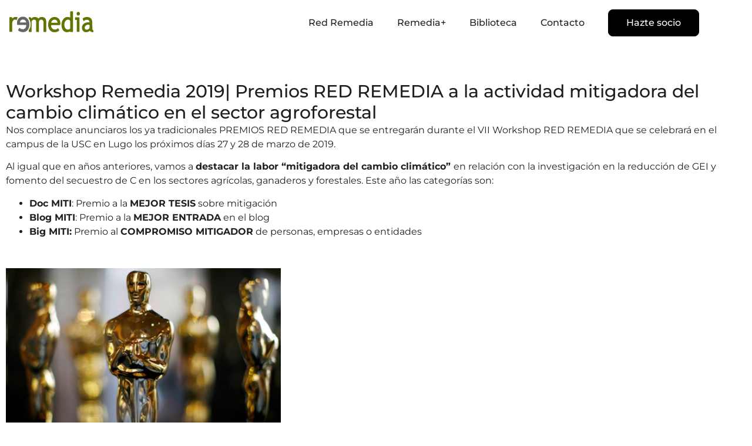

--- FILE ---
content_type: text/css
request_url: https://redremedia.org/wp-content/uploads/elementor/css/post-4.css?ver=1768994170
body_size: 464
content:
.elementor-kit-4{--e-global-color-primary:#212125;--e-global-color-secondary:#212125;--e-global-color-text:#212125;--e-global-color-accent:#74A32B;--e-global-color-183a4b4:#B1DC74;--e-global-color-aa9d092:#D9D9D9;--e-global-color-d4eba48:#E1E1DF;--e-global-typography-primary-font-family:"Montserrat";--e-global-typography-primary-font-weight:600;--e-global-typography-secondary-font-family:"Montserrat";--e-global-typography-secondary-font-weight:400;--e-global-typography-text-font-family:"Montserrat";--e-global-typography-text-font-weight:400;--e-global-typography-accent-font-family:"Montserrat";--e-global-typography-accent-font-weight:500;}.elementor-kit-4 e-page-transition{background-color:#FFBC7D;}.elementor-section.elementor-section-boxed > .elementor-container{max-width:1140px;}.e-con{--container-max-width:1140px;}.elementor-widget:not(:last-child){--kit-widget-spacing:20px;}.elementor-element{--widgets-spacing:20px 20px;--widgets-spacing-row:20px;--widgets-spacing-column:20px;}{}h1.entry-title{display:var(--page-title-display);}@media(max-width:1024px){.elementor-section.elementor-section-boxed > .elementor-container{max-width:1024px;}.e-con{--container-max-width:1024px;}}@media(max-width:767px){.elementor-section.elementor-section-boxed > .elementor-container{max-width:767px;}.e-con{--container-max-width:767px;}}:root { --Brand:#73A32B; --Brand_alt:#B1DC73; --Black:#212125; --Grey1:#666665; --Grey2:#B3B3B1; --Grey3:#E1E1DF; --Montserrat:Montserrat; --hero_size:44px; --White:#ffffff; --h2_size:30px; --Text:#1E1E1E; --subtitle_size:22px; --heading_size:22px; --parragraph:16px; --Text_secondary:#757575; --transparent:#00000000; --border_subtle:#D9D9D9; --1em:1em; --1-2em:1.2em; --mobile_hero:26px; --mobile_h2_size:24px; }

--- FILE ---
content_type: text/css
request_url: https://redremedia.org/wp-content/uploads/elementor/css/global-frontend-desktop.css?ver=6970b57a1dbe4
body_size: 536
content:
.elementor .box_color{width:200px;height:200px;min-width:auto;min-height:auto;}.elementor .var_color_box{width:175px;height:175px;text-align:center;padding:30px;display:flex;justify-content:center;align-items:center;}.elementor .tipo_hero{font-family:var(--Montserrat);font-weight:600;font-size:var(--hero_size);color:var(--Text);}.elementor .tipo_page{font-family:var(--Montserrat);font-weight:500;font-size:var(--h2_size);color:var(--Text);}.elementor .tipo_subtitle{font-family:var(--Montserrat);font-weight:400;font-size:var(--subtitle_size);color:var(--Text);}.elementor .tipo_heading{width:calc(100% - 50px);font-family:var(--Montserrat);font-weight:600;font-size:var(--heading_size);color:var(--Text);line-height:var(--1-2em);}.elementor .tipo_subheading{font-family:var(--Montserrat);font-weight:400;font-size:var(--subtitle_size);color:var(--Text);}.elementor .tipo_p{font-family:var(--Montserrat);font-weight:400;font-size:var(--parragraph);color:var(--Text);line-height:var(--1-2em);}.elementor .tipo_list{font-family:var(--Montserrat);font-weight:400;font-size:var(--parragraph);color:var(--Text_secondary);}.elementor .tipo_italic{font-family:var(--Montserrat);font-weight:400;font-size:var(--parragraph);color:var(--Text);font-style:italic;}.elementor .tipo_strong{font-family:var(--Montserrat);font-weight:600;font-size:var(--parragraph);color:var(--Text);}.elementor .tipo_link{font-family:var(--Montserrat);font-weight:400;font-size:var(--parragraph);color:var(--Text);text-decoration:underline;}.elementor .tipo_button{font-family:var(--Montserrat);font-weight:500;font-size:var(--parragraph);color:var(--Text);}.elementor .btn_remedia_m{font-family:var(--Montserrat);font-weight:500;font-size:var(--parragraph);color:var(--White);line-height:1em;padding:12px;border-radius:8px;border-width:1px;border-color:var(--Brand);border-style:solid;}.elementor .btn_remedia_m:hover{border-width:1px;border-color:#000000;border-style:solid;}.elementor .btn_primary{background-color:var(--Brand);}.elementor .btn_primary:hover{color:var(--Brand);border-width:1px;border-color:var(--Brand);border-style:solid;background-color:var(--Brand_alt);}.elementor .btn_neutral{border-width:1px;border-color:var(--Text);border-style:solid;background-color:var(--Text);}.elementor .btn_neutral:hover{color:var(--Text);border-width:1px;border-color:var(--Grey1);border-style:solid;background-color:var(--Grey3);}.elementor .btn_subtle{color:var(--Text);border-width:1px;border-color:var(--transparent);border-style:solid;background-color:var(--White);}.elementor .btn_subtle:hover{color:var(--Text);border-width:1px;border-color:var(--border_subtle);border-style:solid;background-color:var(--White);}.elementor .btn_remedia_s{height:auto;font-family:var(--Montserrat);font-weight:500;color:var(--White);line-height:1em;padding-block-start:8px;padding-block-end:8px;padding-inline-start:8px;padding-inline-end:8px;border-radius:8px;border-width:1px;border-color:var(--Brand);border-style:solid;}.elementor .flex_col{display:flex;flex-direction:column;flex-direction: column !important;\n}.elementor .box_features{width:31%;margin-block-end:50px;display:flex;flex-direction:row;flex-wrap:wrap;align-content:start;align-items:start;}.elementor .hr_clear{width:100%;height:0px;}.elementor .margin_left_20{margin-inline-start:20px;}.elementor .btn_ws{min-width:230px;justify-content:center;}

--- FILE ---
content_type: text/css
request_url: https://redremedia.org/wp-content/uploads/elementor/css/local-131-frontend-desktop.css?ver=6970b57a1e4bb
body_size: 7
content:
.elementor .e-c363ccb-f632bb7{width:155px;max-width:155px;}.elementor .e-05266d1-a1d7e9c{width:1200px;justify-content:space-between;}

--- FILE ---
content_type: text/css
request_url: https://redremedia.org/wp-content/uploads/elementor/css/local-245-frontend-desktop.css?ver=6970b57a1f016
body_size: 296
content:
.elementor .e-99f55b0-c0c5e54{width:155px;max-width:155px;margin-block-end:15px;}.elementor .e-3c235f0-030f62c{width:20px;height:20px;}.elementor .e-6ae340b-953ca15{width:20px;height:20px;}.elementor .e-5408ac0-8b9ea39{width:20px;height:20px;}.elementor .e-6a798be-af032f2{width:25%;padding:0px;display:block;}.elementor .e-0461c11-f970d68{margin-block-start:15px;}.elementor .e-f5c3983-b94ec49{margin-block-start:15px;}.elementor .e-0a309a4-b6398c5{margin-block-start:15px;}.elementor .e-631a8fc-dc3af91{margin-block-start:15px;}.elementor .e-369580d-27ad03d{width:25%;padding:0px;display:block;}.elementor .e-f94779d-47fb8d6{margin-block-start:15px;}.elementor .e-5a25794-a1988d2{margin-block-start:15px;}.elementor .e-90840a6-52f0e34{margin-block-start:15px;}.elementor .e-92eed8b-6167acc{margin-block-start:15px;}.elementor .e-01adfd9-df97987{width:25%;padding:0px;display:block;}.elementor .e-03e68dd-511485e{margin-block-start:15px;}.elementor .e-63a6cd7-0a77ce5{margin-block-start:15px;}.elementor .e-fff9c73-ab6816b{margin-block-start:15px;}.elementor .e-7ca849c-8c106e1{margin-block-start:15px;}.elementor .e-de00386-87e3d9b{width:25%;padding:0px;display:block;}.elementor .e-dbecbca-31e7e0a{margin-block-start:200px;}.elementor .e-b240461-30f959b{width:1200px;padding-block-end:20px;margin-block-start:100px;flex-wrap:wrap;justify-content:space-between;align-items:start;}

--- FILE ---
content_type: text/css
request_url: https://redremedia.org/wp-content/uploads/elementor/css/local-10085-frontend-desktop.css?ver=6970b6716e10f
body_size: 35
content:
.elementor .e-69c1316-5796646{width:1280px;max-width:auto;max-height:auto;margin-block-start:50px;flex-direction:column;gap:35px;}.elementor .e-bb7c19c-45444a5{width:1280px;max-width:auto;max-height:auto;margin-block-start:50px;flex-direction:column;gap:50px;}

--- FILE ---
content_type: text/css
request_url: https://redremedia.org/wp-content/uploads/elementor/css/global-frontend-mobile.css?ver=6970b57a1dbe4
body_size: -5
content:
@media(max-width:767px){.elementor .tipo_hero{font-size:var(--mobile_hero);}}@media(max-width:767px){.elementor .tipo_page{font-size:var(--mobile_h2_size);}}